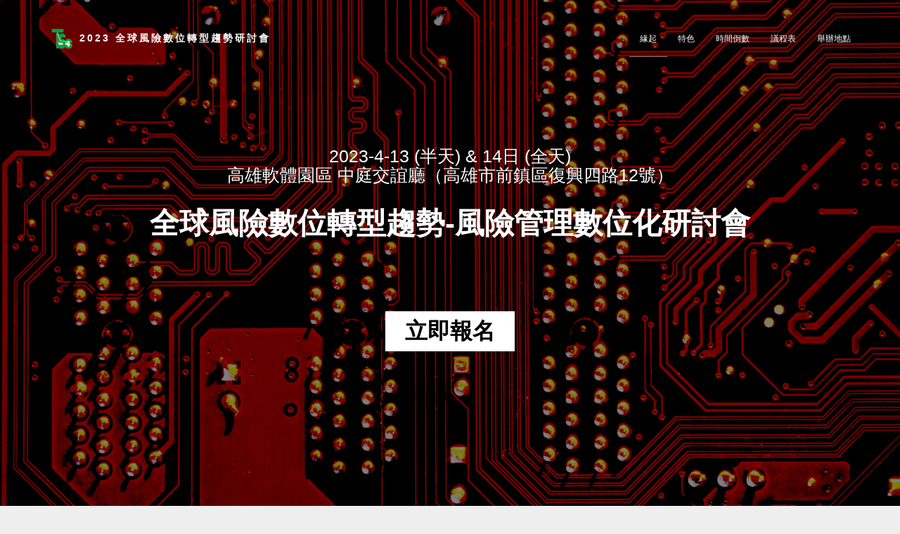

--- FILE ---
content_type: text/html
request_url: http://www.tsc.org.tw/tscnew/seminar_forum_ai.asp?actno=118
body_size: 50795
content:

<!DOCTYPE html>
<html lang="zh">
<head>
    <meta charset="utf-8">
    <meta http-equiv="X-UA-Compatible" content="IE=edge">
    <meta name="viewport" content="width=device-width, initial-scale=1">

    <title>社團法人台灣安全研究與教育學會</title>
    <!-- OG config - for social media sharing -->
    <meta property="og:url" content="http://www.tsc.org.tw/tscnew/seminar_forum_ai.asp?actno=118" /> 
    <meta property="og:image" content="http://www.tsc.org.tw/tscnew/image/tsc_fb/fb-og-11601.jpg"/>
    <meta property="og:image:type" content="image/png" />
    <meta property="og:image:width" content="1200" />
    <meta property="og:image:height" content="1200" />
    <meta property="og:type" content="website" /> 
    <meta property="og:title" content="全球風險數位轉型趨勢論壇" /> 
    <meta property="og:description" content="本次論壇聯合英能科技、Enablon及資拓宏宇共同舉辦「全球風險數位轉型趨勢」，邀請許多具有風險管理數位化經驗之業界翹楚來介紹和分享，課程內容將從國際風險管理數位化的方向與應用、解決方案，乃至風險管理技術等，對於台灣企業各界目前的風險管理數位轉型，將提供深具引領與啟發的作用。"/> 
    <meta property="fb:app_id" content="1093047711449974" >
    <!-- End Facebook Opengraph -->
    <!-- css -->
    <link rel="stylesheet" href="forum/bower_components/bootstrap/dist/css/bootstrap.min.css">
    <link rel="stylesheet" href="forum/bower_components/ionicons/css/ionicons.min.css">
    <link rel="stylesheet" href="forum/assets/css/main_ai.css">
    <script type="text/javascript" src="https://code.jquery.com/jquery-1.8.2.js"></script>
</head>
<script>
    // Set the date we're counting down to
    var countDownDate = new Date("2023/4/13").getTime();
    //var countDownDate = new Date("July 29, 2022 00:00:00").getTime();
    
    // Update the count down every 1 second
    var x = setInterval(function() {
    
      // Get today's date and time
      var now = new Date().getTime();
        
      // Find the distance between now and the count down date
      var distance = countDownDate - now;
        
      // Time calculations for days, hours, minutes and seconds
      var days = Math.floor(distance / (1000 * 60 * 60 * 24));
      var hours = Math.floor((distance % (1000 * 60 * 60 * 24)) / (1000 * 60 * 60));
      var minutes = Math.floor((distance % (1000 * 60 * 60)) / (1000 * 60));
      var seconds = Math.floor((distance % (1000 * 60)) / 1000);
        
      // Output the result in an element with id="demo"
      //document.getElementById("demo").innerHTML = days + "d " + hours + "h "
      //+ minutes + "m " + seconds + "s ";
      document.getElementById("dash days_dash").innerHTML = "<div class='digit'><h3>" + days + "</h3></div>" +
           "<span class='dash_title'><h3>Days<h3></span>";
      document.getElementById("dash hours_dash").innerHTML = "<div class='digit'><h3>" + hours + "</h3></div>" +
           "<span class='dash_title'><h3>Hours</h3></span>";
    document.getElementById("dash minutes_dash").innerHTML = "<div class='digit'><h3>" + minutes + "</h3></div>" +
    "<span class='dash_title'><h3>Minutes</h3></span>";
    document.getElementById("dash seconds_dash").innerHTML = "<div class='digit'><h3>" + seconds + "</h3></div>" +
           "<span class='dash_title'><h3>Seconds</h3></span>";
      // If the count down is over, write some text 
      if (distance < 0) {
        clearInterval(x);
        document.getElementById("demo").innerHTML = "EXPIRED";
      }
    }, 1000);
    </script>
<body data-spy="scroll" data-target="#site-nav">
    <nav id="site-nav" class="navbar navbar-fixed-top navbar-custom">
        <div class="container">
            <div class="navbar-header">

                <!-- logo -->
                <div class="site-branding">
                    <a class="logo" href="index_boot.asp">
                        
                        <!-- logo image  -->
                        <img src="image/tsc-logosupersmall.png" alt="Logo">

                        2023 全球風險數位轉型趨勢研討會
                    </a>
                </div>

                <button type="button" class="navbar-toggle collapsed" data-toggle="collapse" data-target="#navbar-items" aria-expanded="false">
                    <span class="sr-only">社團法人台灣安全研究與教育學會</span>
                    <span class="icon-bar"></span>
                    <span class="icon-bar"></span>
                    <span class="icon-bar"></span>
                </button>

            </div><!-- /.navbar-header -->

            <div class="collapse navbar-collapse" id="navbar-items">
                <ul class="nav navbar-nav navbar-right">
                    <!-- navigation menu -->
                    <li class="active"><a data-scroll href="#about">緣起</a></li>
                    <li><a data-scroll href="#facts">特色</a></li>              
                    <li><a data-scroll href="#schedule">時間倒數</a></li>                  
                    <!-- <li><a data-scroll href="#partner">襄贊單位</a></li>-->                  
                    <!-- <li><a data-scroll href="#">Sponsorship</a></li> -->
                    <li><a data-scroll href="#photos">議程表</a></li>
                    <li><a data-scroll href="#location">舉辦地點</a></li>
                </ul>
            </div>
        </div><!-- /.container -->
    </nav>

    <header id="site-header" class="site-header valign-center"> 
        <div class="intro">

            <h2>2023-4-13 (半天) & 14日 (全天)  <br \>   高雄軟體園區 中庭交誼廳（高雄市前鎮區復興四路12號）</h2><br \>
            
            <h1 style="font-size:3.0em; font-weight:bold;">全球風險數位轉型趨勢-風險管理數位化研討會</p>
            <br \><br \>
            <!--<p>Most Important &amp; Largest Conference</p>-->
            
            <a id="neonShadow" class="btn btn-white" href="#" target="_blank">立即報名</a>
            
        </div>
    </header>

    <section id="about" class="section about">
        <div class="container">
            <div class="row">
                <div class="col-sm-6">

                    <h3 class="section-title">緣起</h3>

                    <p>風險管理是透過管理流程及/或活動來分析、評估、控制及降低風險，以期將風險之損失降至最低，過去風險管理透過人力收集、書面表單報告風險資訊面臨許多問題，例如：無法及時反應、數據統計錯漏、消耗大量人工時、書面程序無法強制要求人員確實遵守、表單存在造假等等，如若無法取得即時且正確的資訊，將使風險管理的效果大打折扣。<br \><br \>隨著網路科技及雲端技術的發展，風險管理數位化已成為趨勢，即時、正確的數據有助於管理者做出以風險管控為基礎的正確決策，可以有效且明顯提升企業的安全績效。然而許多企業在數位化轉型的過程中，仍以傳統的思維-數據表單e化，便誤以為是數位化轉型。錯誤的方向導致在轉型的路途上走了許多冤枉路和無謂的投資，企業的風險管理現況面臨許多挑戰，資產老舊、人力青黃不接、特化產品多樣、外在法規要求越趨嚴格、內部系統龐雜過多無整合…等。如何才能利用數位轉型解決這些棘手的挑戰，才是企業該關注的數位轉型目標。<br \><br \>風險數位轉型必須能幫助企業更有效、更智能、更安全，最重要的是要更加能被企業員工接受的簡單管理風險。本次學會聯合英能科技、Enablon及資拓宏宇共同舉辦「全球風險數位轉型趨勢」，邀請許多具有風險管理數位化經驗之業界翹楚來介紹和分享，課程內容將從國際風險管理數位化的方向與應用、解決方案，乃至風險管理技術等，對於台灣企業各界目前的風險管理數位轉型，將提供深具引領與啟發的作用。</p>

                    <figure>
                        <img alt="" class="img-responsive" src="forum/assets/images/changeabout-us.jpg">
                    </figure>

                </div><!-- /.col-sm-6 -->

                <div class="col-sm-6">

                    <h3 class="section-title multiple-title">主辦單位</h3>

                    <p style="color:purple;font-size:2.0em;font-weight:bold;">社團法人台灣安全研究與教育學會</p>
                    <h4 class="section-title multiple-title">協辦單位</h4>

                    <p style="color:purple;font-size:1.5em;font-weight:bold;"><a style="color:blue;" href="https://energywell.com.tw/">英能科技股份有限公司</a>、<a style="color:blue;" href="https://www.wolterskluwer.com/en/solutions/enablon">Enablon</a>、<a style="color:blue;" href="https://www.iisigroup.com/">資拓宏宇國際股份有限公司</a></p>

                    <ul class="list-arrow-right" style="font-size:1.3em;font-weight:bold;">

                        <!--<li>Learn from the best Asian Social Media Experts &amp; Case Studies</li>-->
                        <!--<li>指導單位: 無</li>-->
                        <!--<li>協辦單位: <a style="color:blue;" href="https://energywell.com.tw/">英能科技股份有限公司</a>、<a style="color:blue;" href="https://www.wolterskluwer.com/en/solutions/enablon">Enablon</a>、<a style="color:blue;" href="https://www.iisigroup.com/">資拓宏宇國際股份有限公司</a></li>-->
                        <li>參與對象: <span style="color:#418938;">煉油廠、石化廠、能源電力、航空、高科技產業及高風險製造等事業單位之操作、維修、設計、輸儲、工安、設檢及安全/風險管理之各級主管及人員。</span></li>
                        <li>費    用: <span style="color:#418938;">第一天2023.04.13日(四) 免費<br \>第二天2023.04.14日(五) 會員:每人4,000元; 非會員:每人5,000元。</span></li>
                        <li>報名網址: <a style="color:purple;" href="#">立即報名</a></li>
                        <li>查詢報名結果: <a style="color:blue;" href="#">由此查詢</a></li>
                        <li>簡章下載: <a style="color:blue;" href="file/TSC_全球風險數位轉型趨勢研討會簡章.pdf" download target="_blank">點我下載</a></li>
                        <li>報名表下載: <a style="color:blue;" href="file/TSC_風險管理數位化-報名表.docx" download target="_blank">點我下載</a></li>
                        <!--<li>現場直播: <a href="https://youtu.be/Quv0xbtDdSo" download target="_blank">第十六屆台灣安全文化學術論壇</a></li>-->
                    </ul>

                </div><!-- /.col-sm-6 -->
            </div><!-- /.row -->
        </div><!-- /.container -->
    </section>

    <section id="facts" class="section bg-image-1 facts text-center">
        <div class="container">
            <div class="row">
                <div class="col-sm-3">

                    <i class="ion-ios-calendar"></i>
                    <h3>2023<br>4月13-14日<br \>共計一天半</h3>
                
                </div>
                <div class="col-sm-3">

                    <i class="ion-ios-location"></i>
                    <h3>台灣<br>高雄</h3>
                
                </div>
                <div class="col-sm-3">

                    <i class="ion-pricetags"></i>
                    <h3>100<br>席</h3>
                
                </div>
                <div class="col-sm-3">
                
                    <i class="ion-speakerphone"></i>
                    <h3>多名重量級<br>貴賓與主講人</h3>
                
                </div>
            </div><!-- row -->
        </div><!-- container -->
    </section>

    <!--<section id="speakers" class="section speakers">
        <div class="container">
            <div class="row">
                <div class="col-md-12">

                    <h3 class="section-title">Speakers</h3>
                
                </div>
            </div>

            <div class="row">
                <div class="col-md-4">
                    <div class="speaker">

                        <figure>
                            <img alt="" class="img-responsive center-block" src="forum/assets/images/speakers/speaker-1.jpg">
                        </figure>

                        <h4>Jhon Smith</h4>

                        <p>CEO of Peren</p>

                        <ul class="social-block">
                            <li><a href=""><i class="ion-social-twitter"></i></a></li>
                            <li><a href=""><i class="ion-social-facebook"></i></a></li>
                            <li><a href=""><i class="ion-social-linkedin-outline"></i></a></li>
                            <li><a href=""><i class="ion-social-googleplus"></i></a></li>
                        </ul>

                    </div> /.speaker -->
                </div><!-- /.col-md-4 

                <div class="col-md-4">
                    <div class="speaker">

                        <figure>
                            <img alt="" class="img-responsive center-block" src="forum/assets/images/speakers/speaker-2.jpg">
                        </figure>

                        <h4>Jhon Smith</h4>

                        <p>CEO of Peren</p>

                        <ul class="social-block">
                            <li><a href=""><i class="ion-social-twitter"></i></a></li>
                            <li><a href=""><i class="ion-social-facebook"></i></a></li>
                            <li><a href=""><i class="ion-social-linkedin-outline"></i></a></li>
                            <li><a href=""><i class="ion-social-googleplus"></i></a></li>
                        </ul>

                    </div> /.speaker 
                </div> /.col-md-4 

                <div class="col-md-4">
                    <div class="speaker">

                        <figure>
                            <img alt="" class="img-responsive center-block" src="forum/assets/images/speakers/speaker-3.jpg">
                        </figure>

                        <h4>Jhon Smith</h4>

                        <p>CEO of Peren</p>

                        <ul class="social-block">
                            <li><a href=""><i class="ion-social-twitter"></i></a></li>
                            <li><a href=""><i class="ion-social-facebook"></i></a></li>
                            <li><a href=""><i class="ion-social-linkedin-outline"></i></a></li>
                            <li><a href=""><i class="ion-social-googleplus"></i></a></li>
                        </ul>

                    </div> /.speaker 
                </div> /.col-md-4 
            </div> /.row 

            <div class="row">
                <div class="col-md-4">

                    <div class="speaker">

                        <figure>
                            <img alt="" class="img-responsive center-block" src="forum/assets/images/speakers/speaker-4.jpg">
                        </figure>

                        <h4>Jhon Smith</h4>

                        <p>CEO of Peren</p>

                        <ul class="social-block">
                            <li><a href=""><i class="ion-social-twitter"></i></a></li>
                            <li><a href=""><i class="ion-social-facebook"></i></a></li>
                            <li><a href=""><i class="ion-social-linkedin-outline"></i></a></li>
                            <li><a href=""><i class="ion-social-googleplus"></i></a></li>
                        </ul>
                    </div>
                </div>
                <div class="col-md-4">

                    <div class="speaker">

                        <figure>
                            <img alt="" class="img-responsive center-block" src="forum/assets/images/speakers/speaker-5.jpg">
                        </figure>

                        <h4>Jhon Smith</h4>

                        <p>CEO of Peren</p>

                        <ul class="social-block">
                            <li><a href=""><i class="ion-social-twitter"></i></a></li>
                            <li><a href=""><i class="ion-social-facebook"></i></a></li>
                            <li><a href=""><i class="ion-social-linkedin-outline"></i></a></li>
                            <li><a href=""><i class="ion-social-googleplus"></i></a></li>
                        </ul>

                    </div>
                </div>

                <div class="col-md-4">
                    <div class="speaker">
                        <figure>
                            <img alt="" class="img-responsive center-block" src="forum/assets/images/speakers/speaker-6.jpg">
                        </figure>
                        <h4>Jhon Smith</h4>
                        <p>CEO of Peren</p>
                        <ul class="social-block">
                            <li><a href=""><i class="ion-social-twitter"></i></a></li>
                            <li><a href=""><i class="ion-social-facebook"></i></a></li>
                            <li><a href=""><i class="ion-social-linkedin-outline"></i></a></li>
                            <li><a href=""><i class="ion-social-googleplus"></i></a></li>
                        </ul>
                    </div>
                </div>
            </div>
        </div>
    </section>-->

    <!--<section id="registration" class="section registration">
        <div class="container">
            <div class="row">
                <div class="col-md-12">
                    <h3 class="section-title">Registration &amp; Pricing</h3>
                </div>
            </div>
                
            <form action="#" id="registration-form">
                <div class="row">
                    <div class="col-md-12" id="registration-msg" style="display:none;">
                        <div class="alert"></div>
                    </div>
                    <div class="col-sm-6">
                        <div class="form-group">
                            <input type="text" class="form-control" placeholder="First Name" id="fname" name="fname" required>
                        </div>

                        <div class="form-group">
                            <input type="text" class="form-control" placeholder="Last Name" id="lname" name="lname" required>
                        </div>

                        <div class="form-group">
                            <input type="email" class="form-control" placeholder="Email" id="email" name="email" required>
                        </div>

                        <div class="form-group">
                            <input type="text" class="form-control" placeholder="Phone" id="cell" name="cell" required>
                        </div>
                    </div>

                    <div class="col-sm-6">
                        <div class="form-group">
                            <input type="text" class="form-control" placeholder="Address" id="address" name="address" required>
                        </div>

                        <div class="form-group">
                            <input type="text" class="form-control" placeholder="Zip Code" id="zip" name="zip" required>
                        </div>

                        <div class="form-group">
                            <select class="form-control" name="city" id="city" required>
                                <option readonly>City</option>
                                <option>City Name 1</option>
                                <option>City Name 2</option>
                                <option>City Name 3</option>
                                <option>City Name 4</option>
                            </select>
                        </div>

                        <div class="form-group">
                            <select class="form-control" name="program" id="program" required>
                                <option readonly>Select Your Program</option>
                                <option>Program Name 1</option>
                                <option>Program Name 2</option>
                                <option>Program Name 3</option>
                            </select>
                        </div>
                    </div>
                </div>
                <div class="text-center mt20">
                    <button type="submit" class="btn btn-black" id="registration-submit-btn">Submit</button>
                </div>
            </form>
        </div>
    </section>-->

    <!--<section id="contribution" class="section bg-image-2 contribution">
        <div class="container">
            <div class="row">
                <div class="col-md-12">
                    <h3 class="text-uppercase mt0 font-400">Submit Your Contribution Work</h3>
                    
                    <p>You've inspired new consumer, racked up click-thru's, blown-up brand awareness. We can't give you back the weekends you worked, or erase the pain of being forced to make the logo bigger. But if you submit your best work.</p>

                    <a class="btn btn-white" href="#">Submit</a>
                </div>
            </div>
        </div>
    </section>-->

    <section id="schedule" class="section schedule">
        <div class="container">
            <div class="row">
                <div class="col-md-12">
                    <h3 class="section-title">時間倒數</h3>
                </div>
            </div>
            <div class="row">
                <div class="col-md-3 col-sm-6">
                    <div class="schedule-box">
                        <div id="dash days_dash" class="time">
                        </div>
                    </div>
                </div>
                <div class="col-md-3 col-sm-6">
                    <div class="schedule-box">
                        <div id="dash hours_dash" class="time">
                        </div>
                    </div>
                </div>
                <div class="col-md-3 col-sm-6">
                    <div class="schedule-box">
                        <div id="dash minutes_dash" class="time">
                        </div>
                    </div>
                </div>
                <div class="col-md-3 col-sm-6">
                    <div class="schedule-box">
                        <div id="dash seconds_dash" class="time">
                        </div>
                    </div>
                </div>
            </div>
    </section>

    <!--EVENT PARTNER-----------------------------------------------------------------------------------------
    <section id="partner" class="section partner">
        <div class="container">
            <div class="row">
                <div class="col-md-12">
                    <h3 class="section-title">Event Partner</h3>
                </div>
            </div>
            <div class="row">
                <div class="col-sm-3">
                    <a class="partner-box partner-box-1"></a>
                </div>
                <div class="col-sm-3">
                    <a class="partner-box partner-box-2"></a>
                </div>
                <div class="col-sm-3">
                    <a class="partner-box partner-box-3"></a>
                </div>
                <div class="col-sm-3">
                    <a class="partner-box partner-box-4"></a>
                </div>
            </div>

            <div class="row">
                <div class="col-sm-3">
                    <a class="partner-box partner-box-5"></a>
                </div>
                <div class="col-sm-3">
                    <a class="partner-box partner-box-6"></a>
                </div>
                <div class="col-sm-3">
                    <a class="partner-box partner-box-7"></a>
                </div>
                <div class="col-sm-3">
                    <a class="partner-box partner-box-8"></a>
                </div>
            </div>   
            <div class="container ">
                <div class="row">
                 <div class="col-md-12">
                   <h3 class="section-title">誠摯感謝</h3>
                 </div>
                </div>
                <div class="row">
                  <div class="col-md-12">
                    <h4 class="mb-2" style="font-size:1.4em; color:rgb(0, 128, 0);">指導單位: 無</h4>
                    <p style="color:purple; font-size:1.3em; font-weight:bold;">一、本學會保留課程及辦理地點調整權。<br \>
二、第二天課程全程出席者，發給結業證書。<br \>
三、響應環保，請自行攜帶杯具。<br \>
四、報名人數如未達25人，另行通知延後開班。<br \>
</p>
                  </div>
                </div>            
            </div>
    </section>-->

    <!--<section id="faq" class="section faq">
        <div class="container">
            <div class="row">
                <div class="col-md-12">
                    <h3 class="section-title">Event FAQs</h3>
                </div>
            </div>
            <div class="row">
                <div class="col-md-12">
                    <div class="panel-group" id="accordion" role="tablist" aria-multiselectable="true">
                        
                        <div class="panel panel-default">
                            <div class="panel-heading" role="tab" id="headingOne">
                                <h4 class="panel-title">
                                    <a class="faq-toggle collapsed" role="button" data-toggle="collapse" data-parent="#accordion" href="#collapseOne" aria-expanded="true" aria-controls="collapseOne"> What is the price of the ticket ?</a>
                                </h4>
                            </div>

                            <div id="collapseOne" class="panel-collapse collapse" role="tabpanel" aria-labelledby="headingOne">
                                <div class="panel-body">
                                    <h3>Hello</h3>
                                    <p>Lorem Ipsum</p>
                                </div>
                            </div>
                        </div>

                        <div class="panel panel-default">
                            <div class="panel-heading" role="tab" id="headingTwo">
                                <h4 class="panel-title">
                                    <a class="faq-toggle collapsed" role="button" data-toggle="collapse" data-parent="#accordion" href="#collapseTwo" aria-expanded="false" aria-controls="collapseTwo"> What is included in my ticket ?</a>
                                </h4>
                            </div>

                            <div id="collapseTwo" class="panel-collapse collapse" role="tabpanel" aria-labelledby="headingTwo">
                                <div class="panel-body">Hello</div>
                            </div>
                        </div>
  
                        <div class="panel panel-default">
                            <div class="panel-heading" role="tab" id="headingThree">
                                <h4 class="panel-title">
                                    <a class="faq-toggle collapsed" role="button" data-toggle="collapse" data-parent="#accordion" href="#collapseThree" aria-expanded="false" aria-controls="collapseThree"> Office address ?</a>
                                </h4>
                            </div>

                            <div id="collapseThree" class="panel-collapse collapse" role="tabpanel" aria-labelledby="headingThree">
                                <div class="panel-body">Hello</div>
                            </div>
                        </div>

                        <div class="panel panel-default">
                            <div class="panel-heading" role="tab" id="headingFour">
                                <h4 class="panel-title">
                                    <a class="faq-toggle collapsed" role="button" data-toggle="collapse" data-parent="#accordion" href="#collapseFour" aria-expanded="false" aria-controls="collapseFour"> How should I dress ?</a>
                                </h4>
                            </div>

                            <div id="collapseFour" class="panel-collapse collapse" role="tabpanel" aria-labelledby="headingFour">
                                <div class="panel-body">Hello</div>
                            </div>
                        </div>

                        <div class="panel panel-default">
                            <div class="panel-heading" role="tab" id="headingFive">
                                <h4 class="panel-title">
                                    <a class="faq-toggle collapsed" role="button" data-toggle="collapse" data-parent="#accordion" href="#collapseFive" aria-expanded="false" aria-controls="collapseFive"> I have specific questions that are not addressed here. Who can help me ?</a>
                                </h4>
                            </div>

                            <div id="collapseFive" class="panel-collapse collapse" role="tabpanel" aria-labelledby="headingFive">
                                <div class="panel-body">Hello</div>
                            </div>
                        </div>
                    </div>
                </div>
            </div>
    </section>-->

    <section id="photos" class="section photos">
        <div class="container">
            <div class="row">
                <div class="col-md-12">
                    <h3 class="section-title">議程表</h3>
                </div>
            </div>
            <div class="row">
                <div class="col-md-12">
                    <!--<ul class="grid">
                        
                        <li class="grid-item grid-item-sm-6">
                            <img alt="" class="img-responsive center-block" src="forum/assets/images/photos/photos-1.jpg">
                        </li>

                        <li class="grid-item grid-item-sm-3">
                            <img alt="" class="img-responsive center-block" src="forum/assets/images/photos/photos-2.jpg">
                        </li>

                        <li class="grid-item grid-item-sm-3">
                            <img alt="" class="img-responsive center-block" src="forum/assets/images/photos/photos-3.jpg">
                        </li>
                    
                        <li class="grid-item grid-item-sm-3">
                            <img alt="" class="img-responsive center-block" src="forum/assets/images/photos/photos-5.jpg">
                        </li>

                        <li class="grid-item grid-item-sm-3">
                            <img alt="" class="img-responsive center-block" src="forum/assets/images/photos/photos-6.jpg">
                        </li>

                        <li class="grid-item grid-item-sm-3">
                            <img alt="" class="img-responsive center-block" src="forum/assets/images/photos/photos-7.jpg">
                        </li>

                        <li class="grid-item grid-item-sm-3">
                            <img alt="" class="img-responsive center-block" src="forum/assets/images/photos/photos-8.jpg">
                        </li>

                        <li class="grid-item grid-item-sm-3">
                            <img alt="" class="img-responsive center-block" src="forum/assets/images/photos/photos-2.jpg">
                        </li>

                        <li class="grid-item grid-item-sm-3">
                            <img alt="" class="img-responsive center-block" src="forum/assets/images/photos/photos-3.jpg">
                        </li>
                    </ul>-->
                    <html>
<head>
<style>
.styled-table {
    border-collapse: collapse;
    margin: 25px 0;
    font-family: sans-serif;
    box-shadow: 0 0 20px rgba(0, 0, 0, 0.15);
    width: 100%
}

.styled-table thead tr {
    background-color: #009879;
    color: #ffffff;
    text-align: center;
}
.styled-table th,
.styled-table td {
    padding: 12px 15px;
    font-weight: bold;
}
.styled-table tbody tr {
    border-bottom: 1px solid #dddddd;
}

.styled-table tbody tr:nth-of-type(even) {
    background-color: #f3f3f3;
    color: #009879;
}
.styled-table tbody tr:nth-of-type(4x) {
    background-color: #f3f3f3;
    color: #980075;
}

.styled-table tbody tr:last-of-type {
    border-bottom: 2px solid #009879;
}
.styled-table tbody tr.active-row {
    font-weight: bold;
    color: #009879;
}
</style>
</head>
<body>
<table class="styled-table">
    <thead style="font-size: 1.5em">
        <tr>
            <th>日期</th>
            <th>時間</th>
            <th>課程名稱</th>
            <th>主講人</th>
        </tr>
    </thead>
    <tbody style="font-size:1.3em;">
        <tr>
            <td rowspan="7">4月13日(四)</td>
            <td>13:00~13:30</td>
            <td colspan="2">報到</td>
            
        </tr>
        <tr>
            
            <td>13:30~13:50</td>
            <td>開場及嘉賓致詞</td>
            <td>游輝祥<br \>英能科技副總經理</td>
        </tr>
        <tr>
            
            <td>14:20~14:40/td>
            <td colspan="2">休息</td>
            
        </tr>
        <tr>
            
            <td>14:40~15:10</td>
            <td>企業ESG永續風險管理數位化解決方案</td>
            <td>王芝和<br \>資拓宏宇執行長</td>
        </tr>
        <tr>
            
            <td>15:10~15:30</td>
            <td colspan="2">休息</td>
        </tr>
        <tr>
            
            <td>15:30~16:00</td>
            <td>從資訊化至數位化</td>
            <td>關宇<br \>Enablon中國區總經理</td>
        </tr>
        <tr>
            
            <td>16:00~16:30</td>
            <td colspan="2">Q&A</td>
            
        </tr>
        <tr>
            <td rowspan="8">4月14日(五)</td>
            <td>8:40~9:00</td>
            <td colspan="2">報到</td>
            
        </tr>
        <tr>
            
            <td>9:00~10:20</td>
            <td>視覺化風險分析及管理<br \>~領結圖分析概論</td>
            <td>徐舶峯<br \>英能科技 部經理</td>
        </tr>
        <tr>
            
            <td>10:20~10:40</td>
            <td colspan="2">休息</td>
            
        </tr>
        <tr>
            
            <td>10:40~12:00</td>
            <td>視覺化風險分析及管理<br \>~領結圖分析方法</td>
            <td>徐舶峯<br \>英能科技 部經理</td>
        </tr>
        <tr>
            
            <td>12:00~13:30</td>
            <td colspan="2">午餐</td>
            
        </tr>
        
        <tr>
            
            <td>13:30~14:20</td>
            <td>國際領先的動態屏障管理<br \>完整解決方案</td>
            <td>王嘉輝<br \>Enablon資深顧問</td>
        </tr>
        <tr>
            
            <td>14:20~14:40</td>
            <td colspan="2">休息</td>
            
        </tr>
        <tr>
            
            <td>14:40~16:00</td>
            <td>數位化整合PSM中的資產完整性管理和工作許可</td>
            <td>王嘉輝<br \>Enablon資深顧問</td>
        </tr>
        <!-- and so on... -->
    </tbody>
</table>
<p style="font-size: 0.9em;font-weight:bold">註: 本會保留議程調整彈性</p>
</body>
</html>
                </div>
                    <p style="color:#00801a; font-size:1.2em; font-weight:bold;">一、本學會保留課程及辦理地點調整權。<br \>
二、第二天課程全程出席者，發給結業證書。<br \>
三、響應環保，請自行攜帶杯具。<br \>
四、報名人數如未達25人，另行通知延後開班。<br \>
</p>
                    <center><a class="btn" style="background-color: purple; color:white; font-size:2.2em; font-weight:bold;" href="#" target="_blank">立即報名</a></center>
                
            </div>            
        </div>
    </section>
    <!--<section id="register" class="section photos">
        <div class="container ">
            <div class="row">
             <div class="col-md-12">
                
               
             </div>
            </div>
            <div class="row">
              <div class="col-md-12">
                <h4 style="color:purple;">一、本學會保留課程及辦理地點調整權。<br \>
二、第二天課程全程出席者，發給結業證書。<br \>
三、響應環保，請自行攜帶杯具。<br \>
四、報名人數如未達25人，另行通知延後開班。<br \>
</h4>
              </div>
            </div>         
        </div>
    </section>-->

    <section id="location" class="section location">
        <div class="container">
            <div class="row">
                <div class="col-sm-3">
                    <h3 class="section-title">舉辦地點</h3>
                    <address>
                        <p>高雄軟體園區 中庭交誼廳（高雄市前鎮區復興四路12號）</p>
                    </address>
                </div>
                <div class="col-sm-9">
                    
                    <iframe src="https://www.google.com/maps/embed?pb=!1m18!1m12!1m3!1d3683.314197725412!2d120.29796261416499!3d22.604739337488688!2m3!1f0!2f0!3f0!3m2!1i1024!2i768!4f13.1!3m3!1m2!1s0x346e037776556f41%3A0xc45467858397992e!2zODA26auY6ZuE5biC5YmN6Y6u5Y2A5b6p6IiI5Zub6LevMTLomZ8!5e0!3m2!1szh-TW!2stw!4v1675231623281!5m2!1szh-TW!2stw" width="100%" height="450" frameborder="0" style="border:0" allowfullscreen></iframe>
                </div>
            </div>
        </div>
    </section>

    <footer class="site-footer">
        <!--<div class="container">
            <div class="row">
                <div class="col-md-12">
                    <p class="site-info">Designed and <br> Developed by <a href="http://technextit.com">Technext Limited</a></p>
                    <ul class="social-block">
                        <li><a href=""><i class="ion-social-line"></i></a></li>
                        <li><a href=""><i class="ion-social-facebook"></i></a></li>
                        <li><a href=""><i class="ion-social-linkedin-outline"></i></a></li>
                        <li><a href=""><i class="ion-social-googleplus"></i></a></li>
                    </ul>
                </div>
            </div>
        </div>-->
    
        <div id="footer_boot">
        <!-- Font Awesome icons (free version)-->
<script src="https://use.fontawesome.com/releases/v6.1.0/js/all.js" crossorigin="anonymous"></script>
<!-- Simple line icons-->
<link href="https://cdnjs.cloudflare.com/ajax/libs/simple-line-icons/2.5.5/css/simple-line-icons.min.css" rel="stylesheet" />
<style>

footer {color:rgb(193, 181, 193);
margin-top: 30px;
}

footer a {
  font-family: Microsoft JhengHei;
  color: #fff;
  font-size: 18px;
  transition-duration: 0.2s;
  text-decoration:none;
}

footer a:hover {
  color: #FA944B;
  text-decoration: none;
}
.footer-pad h4 {
  font-family: Microsoft JhengHei bold;
  font-size:25px;
  color:#FA944B;
}
.copy {
  font-size: 12px;
  padding: 10px;
  border-top: 1px solid #FFFFFF;
}
.content-section{
  padding-bottom:1.5em !important;
  padding-top: 2.5em !important;
}

.footer-middle {
  padding-top: 2.5em !important;
  color: white;
}
#hero .animated {
  animation: up-down 2s ease-in-out infinite alternate-reverse both;
}

/*SOCİAL İCONS*/

/* footer social icons */

ul.social-network {
  list-style: none;
  display: inline;
  margin-left: 0 !important;
  padding: 0;
}

ul.social-network li {
  display: inline;
  margin: 0 5px;
}
.list-unstyled li{
  padding-top:8px;
}

.list-unstyled li a{
  font-size:20px;
  font-weight:500px;
  
}

/* footer social icons */
div.ifooter a.social-interlink {
  display: inline-block;
  text-decoration: none;
  text-align:center;
  height: 4rem;
  width: 4rem;
  border-radius: 50% !important;
  line-height: 4rem;
  font-size: 2rem;
  background-color: #1D809F;
  transition: background-color 0.15s ease-in-out;
  box-shadow: 0 3px 3px 0 rgba(0, 0, 0, 0.1);
}
div.ifooter a.rounded-circle {
  border-radius: 50% !important;
}
.list-inline {
  padding-left: 0;
  list-style: none;
}

.list-inline-item {
  display: inline-block;
}
.list-inline-item:not(:last-child) {
  margin-right: 0.5rem;
}
.scroll-to-top {
  position: fixed;
  right: 15px;
  bottom: 15px;
  display: none;
  width: 50px;
  height: 50px;
  text-align: center;
  color: #fff;
  background: rgba(52, 58, 64, 0.5);
  line-height: 50px;
}
.rounded {
  border-radius: 0.25rem !important;
}
.scroll-to-top:focus, .scroll-to-top:hover {
  color: #fff;
}
.scroll-to-top:hover {
  background: #343a40;
}
.scroll-to-top i {
  font-weight: 800;
}
p.word9{
  font-size:10px;
}
ul.drop-down-menu ul { /*隱藏次選單*/
  display: none;
}

ul.drop-down-menu li:hover > ul { /* 滑鼠滑入展開次選單*/
  display: block;
}
</style>

<body>
<section class="services section-bg">
  <div id="swiper_pagination">
    

<!DOCTYPE html>
<html lang="en">
  <head>
    <meta charset="utf-8" />
    <title>社團法人台灣安全研究與教育學會</title>
    <meta
      name="viewport"
      content="width=device-width, initial-scale=1, minimum-scale=1, maximum-scale=1"
    />
    <!-- Link Swiper's CSS -->
    <link
      rel="stylesheet"
      href="https://unpkg.com/swiper/swiper-bundle.min.css"
    />

    <!-- Demo styles -->
    <style>
        html,
        body {
          position: relative;
          height: 100%;
        }
  
        body {
          background: #eee;
          font-family: Helvetica Neue, Helvetica, Arial, sans-serif;
          font-size: 14px;
          color: #000;
          margin: 0;
          padding: 0;
        }
  
        .swiper {
          width: 100%;
          height: 100%;
        }
  
        .swiper-slide {
          text-align: center;
          font-size: 18px;
          background: #0f0f0f;
  
          /* Center slide text vertically */
          display: -webkit-box;
          display: -ms-flexbox;
          display: -webkit-flex;
          display: flex;
          -webkit-box-pack: center;
          -ms-flex-pack: center;
          -webkit-justify-content: center;
          justify-content: center;
          -webkit-box-align: center;
          -ms-flex-align: center;
          -webkit-align-items: center;
          align-items: center;
        }
        
        .swiper-slide img {
          display: block;
          width:100%;
          height:100%;
          object-fit: cover;
          
        }
        .h2_h2{
          color: #fff;
          font-weight:bolder;
          
        }
        .a_alink, a_alink:visited {
          color: white;
          text-decoration: none!important;
        }
        .a_alink:hover, a_alink:active{
          color: purple!important;
        }
      </style>
  </head>

  <body>
    <!-- Swiper -->
   
    
    
    <!-- Swiper JS -->
    <script src="https://unpkg.com/swiper/swiper-bundle.min.js"></script>

    <!-- Initialize Swiper -->
    <script>
      var swiper = new Swiper(".mySwiper", {
        autoplay: {
            delay: 5000,
        },
        spaceBetween: 30,
        
        speed:100,
        
        autoplayDisableOnInteraction: true,
        loop:true,
        /**navigation: {
          nextEl: ".swiper-button-next",
          prevEl: ".swiper-button-prev",
        },*/
        pagination: {
          el: ".swiper-pagination",
          clickable: true,
        },
      });
    </script>
  </body>
</html>
  </div>
</section>
<section class="content-section bg-black">
<footer class="mainfooter" role="contentinfo">
  <div class="footer-content-section footer-middle">
  <div class="container px-4 px-lg-5 text-center">
    <div class="row">
      <div class="col-lg-2 col-sm-4">
        <!--Column1-->
        <div class="footer-pad">
          <h4>學會簡介</h4>
          <ul class="list-unstyled">
            <li><a href="#"></a></li>
            <li><a href="boss_content_boot.asp">理事長的話</a></li>
            <li><a href="rule_boot.asp">本會章程</a></li>
            <li><a href="directors_boot.asp">本會理監事</a></li>
            <!--<li><a href="plan_boot.asp">年度計劃表</a></li>-->
            <li><a href="organization_boot.asp">學會組織</a></li>
            <li><a href="big_boot.asp">大事紀</a></li>
          </ul>
        </div>
      </div>
      <div class="col-lg-2 col-sm-4">
        <!--Column1-->
        <div class="footer-pad">
          <h4>最新消息</h4>
          <ul class="list-unstyled">
            <li><a href="news_boot.asp">最新消息</a></li>
            <ul class="list-unstyled drop-down-menu">
              <!--<li><a href="#!">會員大會▽</a> <!--in_progress/in_progress.asp-->
                <!--<ul class="list-unstyled">
                  <li><a href="7-2Gmeeting_boot.asp">會員大會公告</a></li>
                  <li><a href="member1_boot_gen.asp">團體會員指派代表</a></li>
                  <li><a href="authorization_boot.asp">個人會員出席意願調查</a></li>
                </ul>
              </li>
            </ul>-->  <!--此非後臺能夠輸入的資料而先隱形-->
            <li><a href="member_application_boot.asp">加入會員</a></li>
            <!--<li><a href="7_4DMeeting.html" target="_blank;">7-4理監事聯席會議</a></li>-->
          </ul>
        </div>
      </div>
      <div class="col-lg-2 col-sm-4">
        <!--Column1-->
        <div class="footer-pad">
          <h4>研討會資訊</h4>
          <ul class="list-unstyled">
            <li><a href="information_boot.asp">研討會資訊</a></li>
            <!--<li><a href="#">關鍵設備線上報名查詢【已結束】</a></li>-->
            <!--<li><a href="member1_boot.asp?actno=121">API轉動機械線上報名與查詢</a></li>-->
            <!--<li><a href="member1_boot_forum17.asp">第十七屆論壇線上報名與查詢</a></li>--><!--此非後臺能夠輸入的資料而先隱形-->
          </ul>
        </div>
      </div>
      <div class="col-lg-2 col-sm-4">
        <!--Column1-->
        <div class="footer-pad">
          <h4>活動花絮</h4>
          <ul class="list-unstyled">
            <li><a href="albums.asp">活動照片</a></li>
            <li><a href="movie_boot.asp">活動影片</a></li>
            <li><a href="#"></a></li>
          </ul>
        </div>
      </div>
      <div class="col-lg-2 col-sm-4">
        <!--Column1-->
        <div class="footer-pad">
          <h4>資料下載與相關連結</h4>
          <ul class="list-unstyled">
            <li><a href="data_download_boot.asp">資料下載</a></li>
            <li><a href="link_boot.asp">相關連結</a></li>
            <!--<li><a href="connus.asp">聯絡我們</a></li>-->
            <li>
              <a href="#"></a>
            </li>
          </ul>
        </div>
      </div>
      <div class="col-lg-2 col-sm-4">
        <!--Column1-->
        <div class="footer-pad">
          <a href="index_boot.asp" target="_blank"><h4>回首頁</h4></a>
          <ul class="list-unstyled">
            <li id="hero" class="img-fluid animated"><a href="index_boot.asp"><img src="image/hero-imgsmall.png"></a></li><br \>
          </ul>
        </div>
      </div>
    </div>
    <div class="row ifooter text-center">
      <div class="px-4 px-lg-5">
          <ul class="list-inline mb-5">
            <li class="list-inline-item ">
                <a class="social-interlink round-circle text-white mr-1" href="https://m.facebook.com/appredirect/?fallback_uri=%2F%E7%A4%BE%E5%9C%98%E6%B3%95%E4%BA%BA%E5%8F%B0%E7%81%A3%E5%AE%89%E5%85%A8%E7%A0%94%E7%A9%B6%E8%88%87%E6%95%99%E8%82%B2%E5%AD%B8%E6%9C%83Taiwan-Safety-Council-102814082151457%2F%3Fref%3Dqr_code&native_uri=fb%3A%2F%2Fpage%2F%3Fid%3D102814082151457%26ref%3Dqr_code&time_out=1000&_rdr/" target="_blank"><i class="icon-social-facebook"></i></a>
            </li>
            <li class="list-inline-item">
                <a class="social-interlink round-circle text-white mr-1" href="https://lin.ee/rqW9GMv" target="_blank"><i class="fa-brands fa-line"></i></a>
            </li>
            <li class="list-inline-item">
              <a class="social-interlink round-circle text-white mr-1" href="https://instagram.com/tsccouncil?igshid=YmMyMTA2M2Y=" target="_blank"><i class="fa-brands fa-instagram"></i></a>
            </li>
            <!--<li class="list-inline-item">
                <a class="social-interlink rounded-circle text-white" href="#!"><i class="icon-social-github"></i></a>
            </li>-->
          </ul>
      </div>
    </div>  
	<div class="row">
		<div class="col-md-12 copy">
			<p class="text-center">&copy; <b>社團法人台灣安全研究與教育學會</b><br \>電話:(02)2769-1899 傳真:(02)2746-5012<br \>Email: <a href="mailto:service@tsc.org.tw">service@tsc.org.tw </a><br \>地址:(100006)台北市中正區重慶南路一段7號9樓901室<br \>版權所有 　 最佳瀏覽環境1024 x 768視窗模式以上，Chrome & Firefox 版本瀏覽器</p>
		</div>
	</div>
  
  </div>
  </div>  
</footer>  
</section>
  <!-- Scroll to Top Button-->
  <a class="scroll-to-top rounded" href="#page-top"><i class="fas fa-angle-up"></i></a>
  <!-- Bootstrap core JS-->
  <script src="https://cdn.jsdelivr.net/npm/bootstrap@5.1.3/dist/js/bootstrap.bundle.min.js"></script>
  <!-- Core theme JS-->
  <script src="index_one/html/js/scripts.js"></script>
</body>

        <br />
        </div>
    </footer>
    <!-- script -->
    <script src="forum/bower_components/jquery/dist/jquery.min.js"></script>
    <script src="forum/bower_components/bootstrap/dist/js/bootstrap.min.js"></script>
    <script src="forum/bower_components/smooth-scroll/dist/js/smooth-scroll.min.js"></script>
    <script src="forum/assets/js/main.js"></script>
</body>
</html>

--- FILE ---
content_type: application/x-javascript
request_url: http://www.tsc.org.tw/tscnew/forum/bower_components/smooth-scroll/dist/js/smooth-scroll.min.js
body_size: 4299
content:
/** smooth-scroll v7.0.0, by Chris Ferdinandi | http://github.com/cferdinandi/smooth-scroll | Licensed under MIT: http://gomakethings.com/mit/ */
!function(e,t){"function"==typeof define&&define.amd?define(["buoy"],t(e)):"object"==typeof exports?module.exports=t(e,require("buoy")):e.smoothScroll=t(e,e.buoy)}("undefined"!=typeof global?global:this.window||this.global,function(e){"use strict";var t,n,o,r,a={},u=!!e.document.querySelector&&!!e.addEventListener,c={speed:500,easing:"easeInOutCubic",offset:0,updateURL:!0,callback:function(){}},i=function(){var e={},t=!1,n=0,o=arguments.length;"[object Boolean]"===Object.prototype.toString.call(arguments[0])&&(t=arguments[0],n++);for(var r=function(n){for(var o in n)Object.prototype.hasOwnProperty.call(n,o)&&(e[o]=t&&"[object Object]"===Object.prototype.toString.call(n[o])?i(!0,e[o],n[o]):n[o])};o>n;n++){var a=arguments[n];r(a)}return e},s=function(e){return Math.max(e.scrollHeight,e.offsetHeight,e.clientHeight)},l=function(e,t){var n,o,r=t.charAt(0),a="classList"in document.documentElement;for("["===r&&(t=t.substr(1,t.length-2),n=t.split("="),n.length>1&&(o=!0,n[1]=n[1].replace(/"/g,"").replace(/'/g,"")));e&&e!==document;e=e.parentNode){if("."===r)if(a){if(e.classList.contains(t.substr(1)))return e}else if(new RegExp("(^|\\s)"+t.substr(1)+"(\\s|$)").test(e.className))return e;if("#"===r&&e.id===t.substr(1))return e;if("["===r&&e.hasAttribute(n[0])){if(!o)return e;if(e.getAttribute(n[0])===n[1])return e}if(e.tagName.toLowerCase()===t)return e}return null},f=function(e){for(var t,n=String(e),o=n.length,r=-1,a="",u=n.charCodeAt(0);++r<o;){if(t=n.charCodeAt(r),0===t)throw new InvalidCharacterError("Invalid character: the input contains U+0000.");a+=t>=1&&31>=t||127==t||0===r&&t>=48&&57>=t||1===r&&t>=48&&57>=t&&45===u?"\\"+t.toString(16)+" ":t>=128||45===t||95===t||t>=48&&57>=t||t>=65&&90>=t||t>=97&&122>=t?n.charAt(r):"\\"+n.charAt(r)}return a},d=function(e,t){var n;return"easeInQuad"===e&&(n=t*t),"easeOutQuad"===e&&(n=t*(2-t)),"easeInOutQuad"===e&&(n=.5>t?2*t*t:-1+(4-2*t)*t),"easeInCubic"===e&&(n=t*t*t),"easeOutCubic"===e&&(n=--t*t*t+1),"easeInOutCubic"===e&&(n=.5>t?4*t*t*t:(t-1)*(2*t-2)*(2*t-2)+1),"easeInQuart"===e&&(n=t*t*t*t),"easeOutQuart"===e&&(n=1- --t*t*t*t),"easeInOutQuart"===e&&(n=.5>t?8*t*t*t*t:1-8*--t*t*t*t),"easeInQuint"===e&&(n=t*t*t*t*t),"easeOutQuint"===e&&(n=1+--t*t*t*t*t),"easeInOutQuint"===e&&(n=.5>t?16*t*t*t*t*t:1+16*--t*t*t*t*t),n||t},h=function(e,t,n){var o=0;if(e.offsetParent)do o+=e.offsetTop,e=e.offsetParent;while(e);return o=o-t-n,o>=0?o:0},m=function(){return Math.max(e.document.body.scrollHeight,e.document.documentElement.scrollHeight,e.document.body.offsetHeight,e.document.documentElement.offsetHeight,e.document.body.clientHeight,e.document.documentElement.clientHeight)},p=function(e){return e&&"object"==typeof JSON&&"function"==typeof JSON.parse?JSON.parse(e):{}},g=function(t,n){e.history.pushState&&(n||"true"===n)&&e.history.pushState(null,null,[e.location.protocol,"//",e.location.host,e.location.pathname,e.location.search,t].join(""))},b=function(e){return null===e?0:s(e)+e.offsetTop};a.animateScroll=function(t,n,a){var u=p(t?t.getAttribute("data-options"):null),s=i(s||c,a||{},u);n="#"+f(n.substr(1));var l="#"===n?e.document.documentElement:e.document.querySelector(n),v=e.pageYOffset;o||(o=e.document.querySelector("[data-scroll-header]")),r||(r=b(o));var y,O,S,I=h(l,r,parseInt(s.offset,10)),E=I-v,L=m(),H=0;g(n,s.updateURL);var j=function(o,r,a){var u=e.pageYOffset;(o==r||u==r||e.innerHeight+u>=L)&&(clearInterval(a),l.focus(),s.callback(t,n))},w=function(){H+=16,O=H/parseInt(s.speed,10),O=O>1?1:O,S=v+E*d(s.easing,O),e.scrollTo(0,Math.floor(S)),j(S,I,y)},C=function(){y=setInterval(w,16)};0===e.pageYOffset&&e.scrollTo(0,0),C()};var v=function(e){var n=l(e.target,"[data-scroll]");n&&"a"===n.tagName.toLowerCase()&&(e.preventDefault(),a.animateScroll(n,n.hash,t))},y=function(e){n||(n=setTimeout(function(){n=null,r=b(o)},66))};return a.destroy=function(){t&&(e.document.removeEventListener("click",v,!1),e.removeEventListener("resize",y,!1),t=null,n=null,o=null,r=null)},a.init=function(n){u&&(a.destroy(),t=i(c,n||{}),o=e.document.querySelector("[data-scroll-header]"),r=b(o),e.document.addEventListener("click",v,!1),o&&e.addEventListener("resize",y,!1))},a});